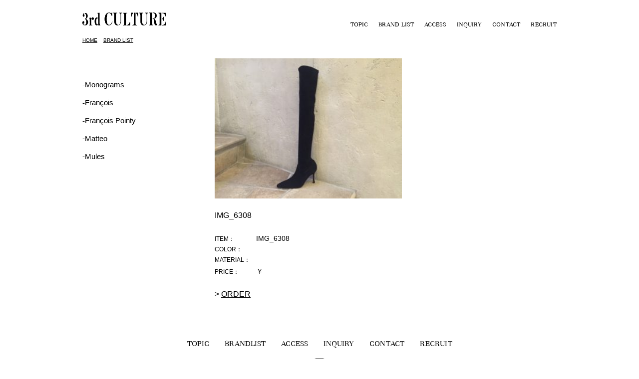

--- FILE ---
content_type: text/html; charset=UTF-8
request_url: https://3rd-culture.com/img_6308/
body_size: 20043
content:
<!DOCTYPE html PUBLIC "-//W3C//DTD XHTML 1.0 Transitional//EN" "http://www.w3.org/TR/xhtml1/DTD/xhtml1-transitional.dtd">
<html xmlns="http://www.w3.org/1999/xhtml" xml:lang="ja" lang="ja"><!-- InstanceBegin template="/Templates/col1.dwt" codeOutsideHTMLIsLocked="false" -->
<head>
<meta http-equiv="content-type" content="text/html; charset=utf-8" />
<meta http-equiv="content-style-type" content="text/css" />
<meta http-equiv="content-script-type" content="text/javascript" />
<!-- InstanceBeginEditable name="title" -->
<title>3rd CULTURE</title>
<!-- InstanceEndEditable -->
<!-- InstanceBeginEditable name="meta" -->
<meta name="Description" content="3rd CULTURE Official Website" />
<meta name="Keywords" content="3rd CULTURE,サードカルチャー" />
<meta name="robots" content="noydir" />
<meta name="robots" content="noodp" />
<meta name="robots" content="index,follow" />
<!-- InstanceEndEditable --><!-- InstanceBeginEditable name="css" -->
<!--Default CSS**************************************************-->
<link rel="stylesheet" href="https://3rd-culture.com/wp-content/themes/thirdtheme/assets/css/import.css" type="text/css" />
<!-- <link rel="stylesheet" href="https://3rd-culture.com/shared/css/import.css" type="text/css" />
 -->
<!--CONTENT CSS**************************************************-->
<!-- InstanceEndEditable --><!-- InstanceBeginEditable name="js" -->
<!--Default JS**************************************************-->
<!-- <script src="https://3rd-culture.com/shared/js/base.js" type="text/javascript"></script>
<script src="https://3rd-culture.com/shared/js/share.js" type="text/javascript"></script>
<script src="https://3rd-culture.com/shared/js/footmenu.js" type="text/javascript"></script>
 -->
<!--[if IE 6]>
<script src="https://3rd-culture.com/shared/js/png.js"></script>
<script>
    DD_belatedPNG.fix('img, .png_bg,#header,#footer');
</script>
<![endif]-->
<!-- InstanceEndEditable -->
<!-- InstanceParam name="type_change" type="text" value="tc_2nd" -->
<!-- InstanceParam name="type_id" type="text" value="main" -->
<link rel='dns-prefetch' href='//s.w.org' />
<link rel="alternate" type="application/rss+xml" title="恵比寿・広尾のセレクトショップは3rd CULTURE &raquo; IMG_6308 のコメントのフィード" href="https://3rd-culture.com/feed/?attachment_id=716" />
		<script type="text/javascript">
			window._wpemojiSettings = {"baseUrl":"https:\/\/s.w.org\/images\/core\/emoji\/11.2.0\/72x72\/","ext":".png","svgUrl":"https:\/\/s.w.org\/images\/core\/emoji\/11.2.0\/svg\/","svgExt":".svg","source":{"concatemoji":"https:\/\/3rd-culture.com\/wp-includes\/js\/wp-emoji-release.min.js?ver=5.1.19"}};
			!function(e,a,t){var n,r,o,i=a.createElement("canvas"),p=i.getContext&&i.getContext("2d");function s(e,t){var a=String.fromCharCode;p.clearRect(0,0,i.width,i.height),p.fillText(a.apply(this,e),0,0);e=i.toDataURL();return p.clearRect(0,0,i.width,i.height),p.fillText(a.apply(this,t),0,0),e===i.toDataURL()}function c(e){var t=a.createElement("script");t.src=e,t.defer=t.type="text/javascript",a.getElementsByTagName("head")[0].appendChild(t)}for(o=Array("flag","emoji"),t.supports={everything:!0,everythingExceptFlag:!0},r=0;r<o.length;r++)t.supports[o[r]]=function(e){if(!p||!p.fillText)return!1;switch(p.textBaseline="top",p.font="600 32px Arial",e){case"flag":return s([55356,56826,55356,56819],[55356,56826,8203,55356,56819])?!1:!s([55356,57332,56128,56423,56128,56418,56128,56421,56128,56430,56128,56423,56128,56447],[55356,57332,8203,56128,56423,8203,56128,56418,8203,56128,56421,8203,56128,56430,8203,56128,56423,8203,56128,56447]);case"emoji":return!s([55358,56760,9792,65039],[55358,56760,8203,9792,65039])}return!1}(o[r]),t.supports.everything=t.supports.everything&&t.supports[o[r]],"flag"!==o[r]&&(t.supports.everythingExceptFlag=t.supports.everythingExceptFlag&&t.supports[o[r]]);t.supports.everythingExceptFlag=t.supports.everythingExceptFlag&&!t.supports.flag,t.DOMReady=!1,t.readyCallback=function(){t.DOMReady=!0},t.supports.everything||(n=function(){t.readyCallback()},a.addEventListener?(a.addEventListener("DOMContentLoaded",n,!1),e.addEventListener("load",n,!1)):(e.attachEvent("onload",n),a.attachEvent("onreadystatechange",function(){"complete"===a.readyState&&t.readyCallback()})),(n=t.source||{}).concatemoji?c(n.concatemoji):n.wpemoji&&n.twemoji&&(c(n.twemoji),c(n.wpemoji)))}(window,document,window._wpemojiSettings);
		</script>
		<style type="text/css">
img.wp-smiley,
img.emoji {
	display: inline !important;
	border: none !important;
	box-shadow: none !important;
	height: 1em !important;
	width: 1em !important;
	margin: 0 .07em !important;
	vertical-align: -0.1em !important;
	background: none !important;
	padding: 0 !important;
}
</style>
	<link rel='stylesheet' id='wp-block-library-css'  href='https://3rd-culture.com/wp-includes/css/dist/block-library/style.min.css?ver=5.1.19' type='text/css' media='all' />
<script>if (document.location.protocol != "https:") {document.location = document.URL.replace(/^http:/i, "https:");}</script><link rel='https://api.w.org/' href='https://3rd-culture.com/wp-json/' />
<link rel="EditURI" type="application/rsd+xml" title="RSD" href="https://3rd-culture.com/xmlrpc.php?rsd" />
<link rel="wlwmanifest" type="application/wlwmanifest+xml" href="https://3rd-culture.com/wp-includes/wlwmanifest.xml" /> 
<meta name="generator" content="WordPress 5.1.19" />
<link rel='shortlink' href='https://3rd-culture.com/?p=716' />
<link rel="alternate" type="application/json+oembed" href="https://3rd-culture.com/wp-json/oembed/1.0/embed?url=https%3A%2F%2F3rd-culture.com%2Fimg_6308%2F" />
<link rel="alternate" type="text/xml+oembed" href="https://3rd-culture.com/wp-json/oembed/1.0/embed?url=https%3A%2F%2F3rd-culture.com%2Fimg_6308%2F&#038;format=xml" />
</head>
<body data-rsssl=1 class="tc_2nd brand_single">
<div id="container">
<!-- InstanceBeginEditable name="header" --><div id="header">
<div class="headm"><!-- #BeginLibraryItem "/Library/headerlogo.lbi" -->
<h1><a href="/"><svg xmlns="http://www.w3.org/2000/svg" viewBox="0 0 165.93 25.67"><g fill="#231815" data-name="3rd culture"><path d="M3 3.76s1.75.47 1.23 3.1c0 0-.51 2-2.22 1.61S.37 4.81 1.2 3.42A4.65 4.65 0 0 1 4 1.15v1.16A2.43 2.43 0 0 0 2.85 3c-.3.38-.24.67.15.76zM5.14.89v1.46S6.65 2.57 7 5.13c.39 2.76.22 5.22-.43 6.08s-.79 1-1.37 1.16v1.11s1.46-.15 2 1.93.8 5.45-.2 7.41a3.1 3.1 0 0 1-1.35 1.34v1.5a5.06 5.06 0 0 0 4-1.82 7.83 7.83 0 0 0 .66-8.33 6.2 6.2 0 0 0-3.61-2.78s3.37-.86 3.85-5.22c0 0 .25-3.66-1.8-5.42A4.57 4.57 0 0 0 5.14.89zM4.59 24.36v1.23a5.14 5.14 0 0 1-4.49-4.2c-.61-3.82 1.79-5.24 3.17-3.62A3.62 3.62 0 0 1 3.76 19a2.58 2.58 0 0 1-.36 2.38c-.4.62-1.4.75-1.51 1.2-.05.18-.15 1.51 2.7 1.78zM18.26 24.62c-.42-.13-.66-.8-.7-1.28s-.15-13-.15-13L13 10.6v.74s1.2-.18 1.38.92a113 113 0 0 1 .26 11.64c-.1 1.08-1.35.88-1.35.88v.88h6.37v-.89a5.56 5.56 0 0 1-1.4-.15z"/><path d="M17.9 12v2.36a9.29 9.29 0 0 1 .68-1.4c.24-.28.31-.31.77.65a1.56 1.56 0 0 0 2.39.8c1.05-.66 1.21-2.69.44-3.95a1.89 1.89 0 0 0-2.52-.64c-.38.23-.98.41-1.76 2.18zM34.13 20.69C34.14 19.46 34 .61 34 .61L29.54.9v.79s1.57-.31 1.57 1.18c0 1.25.15 16.4.2 21.28.19.73.37 1.51.37 1.51h3.94v-1c-.62 0-1.49.34-1.49-3.97z"/><path d="M30.67 23.32l-.72.52c-1.71.23-2-1.36-2.35-4s-.14-6.62.92-7.68a1.3 1.3 0 0 1 1.94 0v-1.35a2.81 2.81 0 0 0-2-1c-2.54 0-4.28 3.54-4.28 7.92 0 4.72 1.64 7.92 4.28 7.92a3.34 3.34 0 0 0 2.17-1zM48.11 13c0-11.32 3-11.93 4-11.88v-1c-4.58.14-8.22 5.81-8.2 12.79S47 25.44 52.25 25.66h.11a8.72 8.72 0 0 0 0-1.18C49.38 24 48.06 20 48.11 13zM53.15.09v1a3.81 3.81 0 0 1 1.71.61c1 .62 2.19 1.91 3 4.92h1.29L59 0h-1s.05 1-.18 1.2-.54.72-2.26-.4a6.27 6.27 0 0 0-2.41-.71zM53.38 24.48v1.1s3.48-.08 5.52-5.33a19.82 19.82 0 0 0 .53-3.25h-.75a9.41 9.41 0 0 1-2.35 6 4.3 4.3 0 0 1-2.95 1.48zM66.49 16.35V5.68s-.15-3.16.6-3.69a2 2 0 0 1 1.66-.61v-.9h-7.83v1l.82.07a1.87 1.87 0 0 1 .83.48c.43.37.43 1.45.43 1.45l.05 3.72v10.32c.09 2.84.61 7.94 6.41 8.13a7.75 7.75 0 0 0 2-.19v-.95a4.42 4.42 0 0 1-.64 0c-3.91-.16-4.27-5.3-4.33-8.16zM78.86 1.3V.4h-6.45v.9a4 4 0 0 1 2.4.62c.94.69.65 4.2.75 8.33.13 6.14.14 9.59-.94 11.64a4.12 4.12 0 0 1-2 2.32v.89a5 5 0 0 0 2.31-2.1c1.56-2 1.51-5.47 1.36-11.56 0-1.26-.15-4.82-.06-7.23A3.35 3.35 0 0 1 76.77 2a2.25 2.25 0 0 1 2.09-.7zM118.11 16.35V5.68s-.15-3.16.6-3.69a2 2 0 0 1 1.66-.61v-.9h-7.78v1l.82.07a1.87 1.87 0 0 1 .83.48c.41.38.44 1.46.44 1.46l.05 3.72v10.32c.09 2.84.61 7.94 6.41 8.13a7.75 7.75 0 0 0 2-.19v-.95a4.42 4.42 0 0 1-.64 0c-3.97-.17-4.33-5.31-4.39-8.17zM130.48 1.3V.4H124v.9a4 4 0 0 1 2.4.62c.94.69.65 4.2.74 8.33.14 6.14.14 9.59-.93 11.64a4.12 4.12 0 0 1-1.95 2.32v.89a5 5 0 0 0 2.29-2.1c1.56-2 1.51-5.47 1.36-11.56 0-1.26-.15-4.82-.06-7.23a3.35 3.35 0 0 1 .54-2.2 2.25 2.25 0 0 1 2.09-.71zM87.77 1.66h.9V.73h-8.56v.92a3.1 3.1 0 0 1 1.73.55c.51.36.59 2.45.59 2.45l.07 18.26a2.37 2.37 0 0 1-.44 1.41 1.09 1.09 0 0 1-.63.38h-1v.94h6v-1.89l-.28-.59-.08-19.91a2.72 2.72 0 0 1 .49-1.1 2.13 2.13 0 0 1 1.21-.49zM93.38 19.57h1.34l-.17 6-7.11.08v-1a3.74 3.74 0 0 0 2.33-.31c1.62-.54 3.39-3.72 3.61-4.77zM157.08.65h7.85l.52 7.27h-.91s-.79-3.54-2.39-4.91-3.19-2-5.07-1.1zM157.08 25.66h8.3l.55-7.94h-1s-.85 3.87-2.53 5.36-3.37 2.17-5.36 1.2zM152.84.61h-2.31v.93c.67 0 2.14-.25 2.26 1.84a4.53 4.53 0 0 0 .05.47V22.4a4 4 0 0 0-.05.46c-.12 2.09-1.59 1.84-2.26 1.84v.93H156.39V.61h-3.55zM157.28 12.18v.91a2.1 2.1 0 0 1 2.12 1.2 4.27 4.27 0 0 1 .83 2.34h1V8.7h-.91a7.77 7.77 0 0 1-1 2.59 2.6 2.6 0 0 1-2.04.89zM139 .36h3.35s4.85.1 4.77 6.31c-.06 5-4.6 5.41-5.65 5.68 2.32 1.16 3.62 2.43 4.32 7.54a10 10 0 0 0 .75 2.26c.24.36.84 1.17 1.47-.5l-.01 2.24s-1.33 2.86-3.52 1.33c-2.92-2-2.29-7-2.48-8.46-.47-3.73-1.18-4-2.93-4v-1a4 4 0 0 0 3.33-.8s1.84-2.06.81-7.28c0 0-.06-2.82-3.74-2.44l-.42.06v-1z"/><path d="M140.11 24.39c-.55 0-1.62.15-2.12-.76V.3h-5.87v.94c.68 0 2.14-.26 2.26 1.84a4.63 4.63 0 0 0 .05.46v18.55a4.31 4.31 0 0 0-.05.46c-.1 1.63-1 1.84-1.72 1.85h-.54v.94h8zM105.15 22.87a.33.33 0 0 0 0-.1V.61h-3.48v22.26c-.11 2.13-1.9 1.83-2.67 1.83v.93h8.99v-.93c-.88 0-2.69.3-2.84-1.83zM96.56.61h4v1.28s-1.63.48-2.84 4.23l-.55 2.24h-.91zM110.16.61h-4v1.28s1.62.48 2.84 4.23l.54 2.24h.92z"/></g></svg></a></h1>
<div id="gnav">
<ul>
<li><a href="/topic/">TOPIC</a></li>
<li><a href="/brand/">BRAND LIST</a></li>
<li><a href="/access/">ACCESS</a></li>
<li><a href="/inquiry/">INQUIRY</a></li>
<li><a href="mailto:info@3rd-culture.com">CONTACT</a></li>
<li class="last"><a href="/recruit/">RECRUIT</a></li>
</ul>
</div>
</div>

</div><!-- InstanceEndEditable -->
<div id="wrapper">

<div id="brand" class="contname">
<!-- InstanceBeginEditable name="pans" --><div id="pans"><a href="/">HOME</a>&nbsp;&gt;&nbsp;<a href="/brand/">BRAND LIST</a>&nbsp;&gt;&nbsp;IMG_6308</div>
<!-- InstanceEndEditable -->
 <div id="content">
 <!-- InstanceBeginEditable name="contbox01" -->
 <div class="contentbox01">


<!-- <ul>
<li><a href="https://3rd-culture.com/category/news/altuzarra/">-ALTUZARRA</a></li>
<li><a href="https://3rd-culture.com/category/news/antonino-valenti/">-Antonino Valenti</a></li>
<li><a href="https://3rd-culture.com/category/monogramsinitials/">-Monograms</a></li>
<li><a href="https://3rd-culture.com/category/matilde/">-Matilde Cashmere AW2018</a></li>
<li><a href="https://3rd-culture.com/category/news/">◆New Arrival</a></li>
<li><a href="https://3rd-culture.com/category/scent-matches/">-Scent Matches</a></li>
<li><a href="https://3rd-culture.com/category/francois/">‐François</a></li>
<li><a href="https://3rd-culture.com/category/francois-pointy/">‐François Pointy</a></li>
<li><a href="https://3rd-culture.com/category/mateot/">-Matteo</a></li>
<li><a href="https://3rd-culture.com/category/slip-ons/">‐Slip-ons</a></li>
<li><a href="https://3rd-culture.com/category/mules/">-Mules</a></li>
</ul> -->

<div>
  	<li class="cat-item cat-item-44"><a href="https://3rd-culture.com/category/monogramsinitials/" title="シャテルのスリッパーズに好きなアルファベットでモノグラム刺繍することも可能です。ボディを選んで、アルファベット刺繍は、筆記体（ゴールド）ブロック体（ゴールド、ブルー、レッド）からお選びいただけます。">-Monograms</a>
</li>
	<li class="cat-item cat-item-31"><a href="https://3rd-culture.com/category/francois/" title="フランソワ：シャテルの創業者兼デザイナーである、フランソワ・ドゥ・シャステルの名前から採った基本形のラウンド・トゥ・シューズ
">‐François</a>
</li>
	<li class="cat-item cat-item-32"><a href="https://3rd-culture.com/category/francois-pointy/" title="フランソワ・ポインティ：ポインテッド・トゥ・シューズ
">‐François Pointy</a>
</li>
	<li class="cat-item cat-item-33"><a href="https://3rd-culture.com/category/mateot/" title="ラウンド・トゥ・シューズ　※外反母趾の方でも楽にご着用いただけるマニッシュなデザイン
">-Matteo</a>
</li>
	<li class="cat-item cat-item-35"><a href="https://3rd-culture.com/category/mules/" title="ミュール：踵の無いサンダルタイプ
">-Mules</a>
</li>
</div>

 </div>
  <div class="contentbox02">
    <div class="view">

        <dl class="view_main">
      <dt>
        <figure>
          <picture><img src="https://3rd-culture.com/wp-content/uploads/2016/03/IMG_6308-316x237.jpg"></picture>
          <figcaption></figcaption>
        </figure>
        <div class="viewtxt">
    <span class="spec1">IMG_6308</span>
    <div class="spec2">
    <dl>
    <dt>ITEM：</dt>
    <dd>IMG_6308</dd>
    </dl>
    <dl>
    <dt>COLOR：</dt>
    <dd>    </dd>
    </dl>
    <dl>
    <dt>MATERIAL：</dt>
    <dd>    </dd>
    </dl>
    <dl>
        </dl>

        <dl>
    <dt>PRICE：</dt>
    <dd>￥</dd>
    </dl>
    </div>
    <span class="ordertxt">&gt;&nbsp;<a href="/inquiry/">ORDER</a></span>
    </div>
      </dt>
      <dd>
                </dd>
    </dl>



    </div>
  </div>
 <!-- InstanceEndEditable -->
 </div>
</div>

<div id="footer" class="png">
 <!-- <ul class="clearfix menu01">
 <li class="thirdculture" style="float: none;text-align: center;margin: 0 auto;width: 140px;"><a href="/brand/"><svg xmlns="http://www.w3.org/2000/svg" viewBox="0 0 165.93 25.67"><g fill="#fff" data-name="3rd culture"><path d="M3 3.76s1.75.47 1.23 3.1c0 0-.51 2-2.22 1.61S.37 4.81 1.2 3.42A4.65 4.65 0 0 1 4 1.15v1.16A2.43 2.43 0 0 0 2.85 3c-.3.38-.24.67.15.76zM5.14.89v1.46S6.65 2.57 7 5.13c.39 2.76.22 5.22-.43 6.08s-.79 1-1.37 1.16v1.11s1.46-.15 2 1.93.8 5.45-.2 7.41a3.1 3.1 0 0 1-1.35 1.34v1.5a5.06 5.06 0 0 0 4-1.82 7.83 7.83 0 0 0 .66-8.33 6.2 6.2 0 0 0-3.61-2.78s3.37-.86 3.85-5.22c0 0 .25-3.66-1.8-5.42A4.57 4.57 0 0 0 5.14.89zM4.59 24.36v1.23a5.14 5.14 0 0 1-4.49-4.2c-.61-3.82 1.79-5.24 3.17-3.62A3.62 3.62 0 0 1 3.76 19a2.58 2.58 0 0 1-.36 2.38c-.4.62-1.4.75-1.51 1.2-.05.18-.15 1.51 2.7 1.78zM18.26 24.62c-.42-.13-.66-.8-.7-1.28s-.15-13-.15-13L13 10.6v.74s1.2-.18 1.38.92a113 113 0 0 1 .26 11.64c-.1 1.08-1.35.88-1.35.88v.88h6.37v-.89a5.56 5.56 0 0 1-1.4-.15z"/><path d="M17.9 12v2.36a9.29 9.29 0 0 1 .68-1.4c.24-.28.31-.31.77.65a1.56 1.56 0 0 0 2.39.8c1.05-.66 1.21-2.69.44-3.95a1.89 1.89 0 0 0-2.52-.64c-.38.23-.98.41-1.76 2.18zM34.13 20.69C34.14 19.46 34 .61 34 .61L29.54.9v.79s1.57-.31 1.57 1.18c0 1.25.15 16.4.2 21.28.19.73.37 1.51.37 1.51h3.94v-1c-.62 0-1.49.34-1.49-3.97z"/><path d="M30.67 23.32l-.72.52c-1.71.23-2-1.36-2.35-4s-.14-6.62.92-7.68a1.3 1.3 0 0 1 1.94 0v-1.35a2.81 2.81 0 0 0-2-1c-2.54 0-4.28 3.54-4.28 7.92 0 4.72 1.64 7.92 4.28 7.92a3.34 3.34 0 0 0 2.17-1zM48.11 13c0-11.32 3-11.93 4-11.88v-1c-4.58.14-8.22 5.81-8.2 12.79S47 25.44 52.25 25.66h.11a8.72 8.72 0 0 0 0-1.18C49.38 24 48.06 20 48.11 13zM53.15.09v1a3.81 3.81 0 0 1 1.71.61c1 .62 2.19 1.91 3 4.92h1.29L59 0h-1s.05 1-.18 1.2-.54.72-2.26-.4a6.27 6.27 0 0 0-2.41-.71zM53.38 24.48v1.1s3.48-.08 5.52-5.33a19.82 19.82 0 0 0 .53-3.25h-.75a9.41 9.41 0 0 1-2.35 6 4.3 4.3 0 0 1-2.95 1.48zM66.49 16.35V5.68s-.15-3.16.6-3.69a2 2 0 0 1 1.66-.61v-.9h-7.83v1l.82.07a1.87 1.87 0 0 1 .83.48c.43.37.43 1.45.43 1.45l.05 3.72v10.32c.09 2.84.61 7.94 6.41 8.13a7.75 7.75 0 0 0 2-.19v-.95a4.42 4.42 0 0 1-.64 0c-3.91-.16-4.27-5.3-4.33-8.16zM78.86 1.3V.4h-6.45v.9a4 4 0 0 1 2.4.62c.94.69.65 4.2.75 8.33.13 6.14.14 9.59-.94 11.64a4.12 4.12 0 0 1-2 2.32v.89a5 5 0 0 0 2.31-2.1c1.56-2 1.51-5.47 1.36-11.56 0-1.26-.15-4.82-.06-7.23A3.35 3.35 0 0 1 76.77 2a2.25 2.25 0 0 1 2.09-.7zM118.11 16.35V5.68s-.15-3.16.6-3.69a2 2 0 0 1 1.66-.61v-.9h-7.78v1l.82.07a1.87 1.87 0 0 1 .83.48c.41.38.44 1.46.44 1.46l.05 3.72v10.32c.09 2.84.61 7.94 6.41 8.13a7.75 7.75 0 0 0 2-.19v-.95a4.42 4.42 0 0 1-.64 0c-3.97-.17-4.33-5.31-4.39-8.17zM130.48 1.3V.4H124v.9a4 4 0 0 1 2.4.62c.94.69.65 4.2.74 8.33.14 6.14.14 9.59-.93 11.64a4.12 4.12 0 0 1-1.95 2.32v.89a5 5 0 0 0 2.29-2.1c1.56-2 1.51-5.47 1.36-11.56 0-1.26-.15-4.82-.06-7.23a3.35 3.35 0 0 1 .54-2.2 2.25 2.25 0 0 1 2.09-.71zM87.77 1.66h.9V.73h-8.56v.92a3.1 3.1 0 0 1 1.73.55c.51.36.59 2.45.59 2.45l.07 18.26a2.37 2.37 0 0 1-.44 1.41 1.09 1.09 0 0 1-.63.38h-1v.94h6v-1.89l-.28-.59-.08-19.91a2.72 2.72 0 0 1 .49-1.1 2.13 2.13 0 0 1 1.21-.49zM93.38 19.57h1.34l-.17 6-7.11.08v-1a3.74 3.74 0 0 0 2.33-.31c1.62-.54 3.39-3.72 3.61-4.77zM157.08.65h7.85l.52 7.27h-.91s-.79-3.54-2.39-4.91-3.19-2-5.07-1.1zM157.08 25.66h8.3l.55-7.94h-1s-.85 3.87-2.53 5.36-3.37 2.17-5.36 1.2zM152.84.61h-2.31v.93c.67 0 2.14-.25 2.26 1.84a4.53 4.53 0 0 0 .05.47V22.4a4 4 0 0 0-.05.46c-.12 2.09-1.59 1.84-2.26 1.84v.93H156.39V.61h-3.55zM157.28 12.18v.91a2.1 2.1 0 0 1 2.12 1.2 4.27 4.27 0 0 1 .83 2.34h1V8.7h-.91a7.77 7.77 0 0 1-1 2.59 2.6 2.6 0 0 1-2.04.89zM139 .36h3.35s4.85.1 4.77 6.31c-.06 5-4.6 5.41-5.65 5.68 2.32 1.16 3.62 2.43 4.32 7.54a10 10 0 0 0 .75 2.26c.24.36.84 1.17 1.47-.5l-.01 2.24s-1.33 2.86-3.52 1.33c-2.92-2-2.29-7-2.48-8.46-.47-3.73-1.18-4-2.93-4v-1a4 4 0 0 0 3.33-.8s1.84-2.06.81-7.28c0 0-.06-2.82-3.74-2.44l-.42.06v-1z"/><path d="M140.11 24.39c-.55 0-1.62.15-2.12-.76V.3h-5.87v.94c.68 0 2.14-.26 2.26 1.84a4.63 4.63 0 0 0 .05.46v18.55a4.31 4.31 0 0 0-.05.46c-.1 1.63-1 1.84-1.72 1.85h-.54v.94h8zM105.15 22.87a.33.33 0 0 0 0-.1V.61h-3.48v22.26c-.11 2.13-1.9 1.83-2.67 1.83v.93h8.99v-.93c-.88 0-2.69.3-2.84-1.83zM96.56.61h4v1.28s-1.63.48-2.84 4.23l-.55 2.24h-.91zM110.16.61h-4v1.28s1.62.48 2.84 4.23l.54 2.24h.92z"/></g></svg></a></li></ul> -->
    <ul class="menu02">
      <li><a href="/topic/">TOPIC</a></li>
      <li><a href="/brand/">BRANDLIST</a></li>
      <li><a href="/access/">ACCESS</a></li>
      <li><a href="/inquiry/">INQUIRY</a></li>
      <li><a href="mailto:info@3rd-culture.com">CONTACT</a></li>
      <li class="last"><a href="/recruit/">RECRUIT</a></li>
    </ul>
    <ul class="sns">
    	<li><a href="https://www.instagram.com/3rd_culture_com/" target="_blank">
<svg xmlns="http://www.w3.org/2000/svg" viewBox="0 0 512 512"><path d="M352 0H160C71.648 0 0 71.648 0 160v192c0 88.352 71.648 160 160 160h192c88.352 0 160-71.648 160-160V160C512 71.648 440.352 0 352 0zm112 352c0 61.76-50.24 112-112 112H160c-61.76 0-112-50.24-112-112V160C48 98.24 98.24 48 160 48h192c61.76 0 112 50.24 112 112v192z"/><path d="M256 128c-70.688 0-128 57.312-128 128s57.312 128 128 128 128-57.312 128-128-57.312-128-128-128zm0 208c-44.096 0-80-35.904-80-80 0-44.128 35.904-80 80-80s80 35.872 80 80c0 44.096-35.904 80-80 80z"/><circle cx="393.6" cy="118.4" r="17.056"/></svg></a></li>
    	<!-- <li><a href="https://www.facebook.com/3rd-CultureCOLTD-190231074756019/" target="_blank"><i class="fa fa-facebook-square" aria-hidden="true"></i></a></li>
    	<li><a href="https://twitter.com/3rdCultureEbisu" target="_blank"><i class="fa fa-twitter-square" aria-hidden="true"></i></a></li> -->
    </ul>
    <p class="copy">© 2014 3rd CULTURE.</p>
</div><!-- #EndLibraryItem --><!-- InstanceEndEditable --></div>
</div>
<script type='text/javascript' src='https://3rd-culture.com/wp-includes/js/wp-embed.min.js?ver=5.1.19'></script>
</body>
<script src="https://3rd-culture.com/wp-content/themes/thirdtheme/assets/js/bundle.js" type="text/javascript"></script>
<!-- InstanceEnd --></html>
